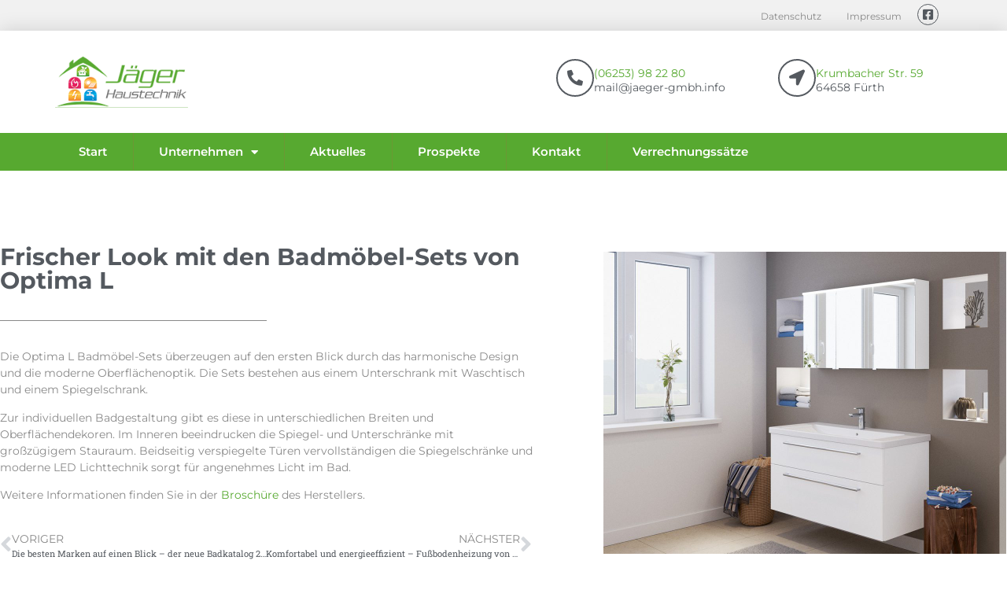

--- FILE ---
content_type: text/css; charset=utf-8
request_url: https://jaeger-gmbh.info/wp-content/uploads/elementor/css/post-1082.css?ver=1764065534
body_size: 481
content:
.elementor-kit-1082{--e-global-color-primary:#6EC1E4;--e-global-color-secondary:#54595F;--e-global-color-text:#898989;--e-global-color-accent:#61CE70;--e-global-color-33e0031:#57A930;--e-global-typography-primary-font-family:"Roboto";--e-global-typography-primary-font-weight:600;--e-global-typography-secondary-font-family:"Roboto Slab";--e-global-typography-secondary-font-weight:400;--e-global-typography-text-font-family:"Roboto";--e-global-typography-text-font-weight:400;--e-global-typography-accent-font-family:"Roboto";--e-global-typography-accent-font-weight:500;--e-global-typography-e1eb1c7-font-family:"Montserrat";--e-global-typography-e1eb1c7-font-size:30px;--e-global-typography-e1eb1c7-font-weight:bold;--e-global-typography-4ac4384-font-family:"Montserrat";--e-global-typography-4ac4384-font-size:14px;--e-global-typography-4ac4384-font-weight:400;--e-global-typography-f808625-font-family:"Montserrat";--e-global-typography-f808625-font-size:18px;--e-global-typography-f808625-font-weight:bold;}.elementor-kit-1082 e-page-transition{background-color:#FFBC7D;}.elementor-kit-1082 a{color:var( --e-global-color-33e0031 );}.elementor-kit-1082 a:hover{color:var( --e-global-color-33e0031 );}.elementor-section.elementor-section-boxed > .elementor-container{max-width:1140px;}.e-con{--container-max-width:1140px;}.elementor-widget:not(:last-child){margin-block-end:20px;}.elementor-element{--widgets-spacing:20px 20px;--widgets-spacing-row:20px;--widgets-spacing-column:20px;}{}h1.entry-title{display:var(--page-title-display);}.site-header .site-branding{flex-direction:column;align-items:stretch;}.site-header{padding-inline-end:0px;padding-inline-start:0px;}.site-footer .site-branding{flex-direction:column;align-items:stretch;}@media(max-width:1024px){.elementor-section.elementor-section-boxed > .elementor-container{max-width:1024px;}.e-con{--container-max-width:1024px;}}@media(max-width:767px){.elementor-section.elementor-section-boxed > .elementor-container{max-width:767px;}.e-con{--container-max-width:767px;}}

--- FILE ---
content_type: text/css; charset=utf-8
request_url: https://jaeger-gmbh.info/wp-content/uploads/elementor/css/post-1092.css?ver=1764065534
body_size: 3100
content:
.elementor-1092 .elementor-element.elementor-element-358b0ae8:not(.elementor-motion-effects-element-type-background), .elementor-1092 .elementor-element.elementor-element-358b0ae8 > .elementor-motion-effects-container > .elementor-motion-effects-layer{background-color:#F1F1F1;}.elementor-1092 .elementor-element.elementor-element-358b0ae8{transition:background 0.3s, border 0.3s, border-radius 0.3s, box-shadow 0.3s;margin-top:-5px;margin-bottom:-3px;}.elementor-1092 .elementor-element.elementor-element-358b0ae8 > .elementor-background-overlay{transition:background 0.3s, border-radius 0.3s, opacity 0.3s;}.elementor-bc-flex-widget .elementor-1092 .elementor-element.elementor-element-1d3d9f7e.elementor-column .elementor-widget-wrap{align-items:center;}.elementor-1092 .elementor-element.elementor-element-1d3d9f7e.elementor-column.elementor-element[data-element_type="column"] > .elementor-widget-wrap.elementor-element-populated{align-content:center;align-items:center;}.elementor-widget-heading .elementor-heading-title{font-family:var( --e-global-typography-primary-font-family ), Sans-serif;font-weight:var( --e-global-typography-primary-font-weight );color:var( --e-global-color-primary );}.elementor-1092 .elementor-element.elementor-element-347a1a3a > .elementor-widget-container{padding:5px 0px 0px 0px;}.elementor-1092 .elementor-element.elementor-element-347a1a3a{text-align:right;}.elementor-1092 .elementor-element.elementor-element-347a1a3a .elementor-heading-title{font-family:"Montserrat", Sans-serif;font-size:12px;font-weight:400;color:var( --e-global-color-text );}.elementor-bc-flex-widget .elementor-1092 .elementor-element.elementor-element-67dbbfcd.elementor-column .elementor-widget-wrap{align-items:center;}.elementor-1092 .elementor-element.elementor-element-67dbbfcd.elementor-column.elementor-element[data-element_type="column"] > .elementor-widget-wrap.elementor-element-populated{align-content:center;align-items:center;}.elementor-1092 .elementor-element.elementor-element-79987836 > .elementor-widget-container{padding:5px 0px 0px 0px;}.elementor-1092 .elementor-element.elementor-element-79987836{text-align:right;}.elementor-1092 .elementor-element.elementor-element-79987836 .elementor-heading-title{font-family:"Montserrat", Sans-serif;font-size:12px;font-weight:400;color:var( --e-global-color-text );}.elementor-bc-flex-widget .elementor-1092 .elementor-element.elementor-element-677a7041.elementor-column .elementor-widget-wrap{align-items:center;}.elementor-1092 .elementor-element.elementor-element-677a7041.elementor-column.elementor-element[data-element_type="column"] > .elementor-widget-wrap.elementor-element-populated{align-content:center;align-items:center;}.elementor-widget-icon.elementor-view-stacked .elementor-icon{background-color:var( --e-global-color-primary );}.elementor-widget-icon.elementor-view-framed .elementor-icon, .elementor-widget-icon.elementor-view-default .elementor-icon{color:var( --e-global-color-primary );border-color:var( --e-global-color-primary );}.elementor-widget-icon.elementor-view-framed .elementor-icon, .elementor-widget-icon.elementor-view-default .elementor-icon svg{fill:var( --e-global-color-primary );}.elementor-1092 .elementor-element.elementor-element-3e070901 > .elementor-widget-container{margin:0px 0px -7px 0px;}.elementor-1092 .elementor-element.elementor-element-3e070901 .elementor-icon-wrapper{text-align:right;}.elementor-1092 .elementor-element.elementor-element-3e070901.elementor-view-stacked .elementor-icon{background-color:var( --e-global-color-secondary );}.elementor-1092 .elementor-element.elementor-element-3e070901.elementor-view-framed .elementor-icon, .elementor-1092 .elementor-element.elementor-element-3e070901.elementor-view-default .elementor-icon{color:var( --e-global-color-secondary );border-color:var( --e-global-color-secondary );}.elementor-1092 .elementor-element.elementor-element-3e070901.elementor-view-framed .elementor-icon, .elementor-1092 .elementor-element.elementor-element-3e070901.elementor-view-default .elementor-icon svg{fill:var( --e-global-color-secondary );}.elementor-1092 .elementor-element.elementor-element-3e070901 .elementor-icon{font-size:15px;padding:5px;border-width:1px 1px 1px 1px;}.elementor-1092 .elementor-element.elementor-element-3e070901 .elementor-icon svg{height:15px;}.elementor-1092 .elementor-element.elementor-element-16905373 > .elementor-container > .elementor-column > .elementor-widget-wrap{align-content:center;align-items:center;}.elementor-1092 .elementor-element.elementor-element-16905373:not(.elementor-motion-effects-element-type-background), .elementor-1092 .elementor-element.elementor-element-16905373 > .elementor-motion-effects-container > .elementor-motion-effects-layer{background-color:#ffffff;}.elementor-1092 .elementor-element.elementor-element-16905373 > .elementor-container{min-height:130px;}.elementor-1092 .elementor-element.elementor-element-16905373{box-shadow:0px 0px 24px 0px rgba(0,0,0,0.15);transition:background 0.3s, border 0.3s, border-radius 0.3s, box-shadow 0.3s;z-index:2;}.elementor-1092 .elementor-element.elementor-element-16905373 > .elementor-background-overlay{transition:background 0.3s, border-radius 0.3s, opacity 0.3s;}.elementor-1092 .elementor-element.elementor-element-5fb5f3f1 > .elementor-element-populated{margin:0px 0px 0px 0px;--e-column-margin-right:0px;--e-column-margin-left:0px;}.elementor-widget-theme-site-logo .widget-image-caption{color:var( --e-global-color-text );font-family:var( --e-global-typography-text-font-family ), Sans-serif;font-weight:var( --e-global-typography-text-font-weight );}.elementor-1092 .elementor-element.elementor-element-70697552 > .elementor-widget-container{margin:0px 0px 0px 0px;padding:0px 0px 0px 0px;}.elementor-1092 .elementor-element.elementor-element-70697552{text-align:left;}.elementor-1092 .elementor-element.elementor-element-70697552 img{width:225px;max-width:75%;opacity:1;}.elementor-1092 .elementor-element.elementor-element-6013228f > .elementor-element-populated{padding:0px 0px 10px 0px;}.elementor-widget-icon-box.elementor-view-stacked .elementor-icon{background-color:var( --e-global-color-primary );}.elementor-widget-icon-box.elementor-view-framed .elementor-icon, .elementor-widget-icon-box.elementor-view-default .elementor-icon{fill:var( --e-global-color-primary );color:var( --e-global-color-primary );border-color:var( --e-global-color-primary );}.elementor-widget-icon-box .elementor-icon-box-title, .elementor-widget-icon-box .elementor-icon-box-title a{font-family:var( --e-global-typography-primary-font-family ), Sans-serif;font-weight:var( --e-global-typography-primary-font-weight );}.elementor-widget-icon-box .elementor-icon-box-title{color:var( --e-global-color-primary );}.elementor-widget-icon-box:has(:hover) .elementor-icon-box-title,
					 .elementor-widget-icon-box:has(:focus) .elementor-icon-box-title{color:var( --e-global-color-primary );}.elementor-widget-icon-box .elementor-icon-box-description{font-family:var( --e-global-typography-text-font-family ), Sans-serif;font-weight:var( --e-global-typography-text-font-weight );color:var( --e-global-color-text );}.elementor-1092 .elementor-element.elementor-element-2d2137a .elementor-icon-box-wrapper{align-items:center;text-align:left;}.elementor-1092 .elementor-element.elementor-element-2d2137a{--icon-box-icon-margin:15px;}.elementor-1092 .elementor-element.elementor-element-2d2137a .elementor-icon-box-title{margin-block-end:0px;color:var( --e-global-color-33e0031 );}.elementor-1092 .elementor-element.elementor-element-2d2137a.elementor-view-stacked .elementor-icon{background-color:var( --e-global-color-secondary );}.elementor-1092 .elementor-element.elementor-element-2d2137a.elementor-view-framed .elementor-icon, .elementor-1092 .elementor-element.elementor-element-2d2137a.elementor-view-default .elementor-icon{fill:var( --e-global-color-secondary );color:var( --e-global-color-secondary );border-color:var( --e-global-color-secondary );}.elementor-1092 .elementor-element.elementor-element-2d2137a .elementor-icon{font-size:20px;padding:12px;border-width:2px 2px 2px 2px;}.elementor-1092 .elementor-element.elementor-element-2d2137a .elementor-icon-box-title, .elementor-1092 .elementor-element.elementor-element-2d2137a .elementor-icon-box-title a{font-family:var( --e-global-typography-4ac4384-font-family ), Sans-serif;font-size:var( --e-global-typography-4ac4384-font-size );font-weight:var( --e-global-typography-4ac4384-font-weight );}.elementor-1092 .elementor-element.elementor-element-2d2137a .elementor-icon-box-description{font-family:var( --e-global-typography-4ac4384-font-family ), Sans-serif;font-size:var( --e-global-typography-4ac4384-font-size );font-weight:var( --e-global-typography-4ac4384-font-weight );color:var( --e-global-color-secondary );}.elementor-1092 .elementor-element.elementor-element-60c02953.elementor-column > .elementor-widget-wrap{justify-content:flex-end;}.elementor-1092 .elementor-element.elementor-element-6f553434 .elementor-icon-box-wrapper{align-items:center;text-align:left;}.elementor-1092 .elementor-element.elementor-element-6f553434{--icon-box-icon-margin:15px;}.elementor-1092 .elementor-element.elementor-element-6f553434 .elementor-icon-box-title{margin-block-end:0px;color:var( --e-global-color-33e0031 );}.elementor-1092 .elementor-element.elementor-element-6f553434.elementor-view-stacked .elementor-icon{background-color:var( --e-global-color-secondary );}.elementor-1092 .elementor-element.elementor-element-6f553434.elementor-view-framed .elementor-icon, .elementor-1092 .elementor-element.elementor-element-6f553434.elementor-view-default .elementor-icon{fill:var( --e-global-color-secondary );color:var( --e-global-color-secondary );border-color:var( --e-global-color-secondary );}.elementor-1092 .elementor-element.elementor-element-6f553434 .elementor-icon{font-size:20px;padding:12px;border-width:2px 2px 2px 2px;}.elementor-1092 .elementor-element.elementor-element-6f553434 .elementor-icon-box-title, .elementor-1092 .elementor-element.elementor-element-6f553434 .elementor-icon-box-title a{font-family:var( --e-global-typography-4ac4384-font-family ), Sans-serif;font-size:var( --e-global-typography-4ac4384-font-size );font-weight:var( --e-global-typography-4ac4384-font-weight );}.elementor-1092 .elementor-element.elementor-element-6f553434 .elementor-icon-box-description{font-family:var( --e-global-typography-4ac4384-font-family ), Sans-serif;font-size:var( --e-global-typography-4ac4384-font-size );font-weight:var( --e-global-typography-4ac4384-font-weight );color:var( --e-global-color-secondary );}.elementor-1092 .elementor-element.elementor-element-50c79cea:not(.elementor-motion-effects-element-type-background), .elementor-1092 .elementor-element.elementor-element-50c79cea > .elementor-motion-effects-container > .elementor-motion-effects-layer{background-color:var( --e-global-color-33e0031 );}.elementor-1092 .elementor-element.elementor-element-50c79cea{transition:background 0.3s, border 0.3s, border-radius 0.3s, box-shadow 0.3s;z-index:4;}.elementor-1092 .elementor-element.elementor-element-50c79cea > .elementor-background-overlay{transition:background 0.3s, border-radius 0.3s, opacity 0.3s;}.elementor-widget-nav-menu .elementor-nav-menu .elementor-item{font-family:var( --e-global-typography-primary-font-family ), Sans-serif;font-weight:var( --e-global-typography-primary-font-weight );}.elementor-widget-nav-menu .elementor-nav-menu--main .elementor-item{color:var( --e-global-color-text );fill:var( --e-global-color-text );}.elementor-widget-nav-menu .elementor-nav-menu--main .elementor-item:hover,
					.elementor-widget-nav-menu .elementor-nav-menu--main .elementor-item.elementor-item-active,
					.elementor-widget-nav-menu .elementor-nav-menu--main .elementor-item.highlighted,
					.elementor-widget-nav-menu .elementor-nav-menu--main .elementor-item:focus{color:var( --e-global-color-accent );fill:var( --e-global-color-accent );}.elementor-widget-nav-menu .elementor-nav-menu--main:not(.e--pointer-framed) .elementor-item:before,
					.elementor-widget-nav-menu .elementor-nav-menu--main:not(.e--pointer-framed) .elementor-item:after{background-color:var( --e-global-color-accent );}.elementor-widget-nav-menu .e--pointer-framed .elementor-item:before,
					.elementor-widget-nav-menu .e--pointer-framed .elementor-item:after{border-color:var( --e-global-color-accent );}.elementor-widget-nav-menu{--e-nav-menu-divider-color:var( --e-global-color-text );}.elementor-widget-nav-menu .elementor-nav-menu--dropdown .elementor-item, .elementor-widget-nav-menu .elementor-nav-menu--dropdown  .elementor-sub-item{font-family:var( --e-global-typography-accent-font-family ), Sans-serif;font-weight:var( --e-global-typography-accent-font-weight );}.elementor-1092 .elementor-element.elementor-element-35283d1c > .elementor-widget-container{margin:-10px 0px -10px 0px;padding:0px 0px 0px 0px;}.elementor-1092 .elementor-element.elementor-element-35283d1c .elementor-menu-toggle{margin-left:auto;background-color:rgba(0,0,0,0);border-width:0px;border-radius:0px;}.elementor-1092 .elementor-element.elementor-element-35283d1c .elementor-nav-menu .elementor-item{font-family:"Montserrat", Sans-serif;font-size:15px;font-weight:600;}.elementor-1092 .elementor-element.elementor-element-35283d1c .elementor-nav-menu--main .elementor-item{color:#FFFFFF;fill:#FFFFFF;padding-top:10px;padding-bottom:10px;}.elementor-1092 .elementor-element.elementor-element-35283d1c .elementor-nav-menu--main .elementor-item:hover,
					.elementor-1092 .elementor-element.elementor-element-35283d1c .elementor-nav-menu--main .elementor-item.elementor-item-active,
					.elementor-1092 .elementor-element.elementor-element-35283d1c .elementor-nav-menu--main .elementor-item.highlighted,
					.elementor-1092 .elementor-element.elementor-element-35283d1c .elementor-nav-menu--main .elementor-item:focus{color:#FFFFFF;fill:#FFFFFF;}.elementor-1092 .elementor-element.elementor-element-35283d1c .elementor-nav-menu--main:not(.e--pointer-framed) .elementor-item:before,
					.elementor-1092 .elementor-element.elementor-element-35283d1c .elementor-nav-menu--main:not(.e--pointer-framed) .elementor-item:after{background-color:#FFFFFF;}.elementor-1092 .elementor-element.elementor-element-35283d1c .e--pointer-framed .elementor-item:before,
					.elementor-1092 .elementor-element.elementor-element-35283d1c .e--pointer-framed .elementor-item:after{border-color:#FFFFFF;}.elementor-1092 .elementor-element.elementor-element-35283d1c .elementor-nav-menu--main .elementor-item.elementor-item-active{color:#FFFFFF;}.elementor-1092 .elementor-element.elementor-element-35283d1c .elementor-nav-menu--main:not(.e--pointer-framed) .elementor-item.elementor-item-active:before,
					.elementor-1092 .elementor-element.elementor-element-35283d1c .elementor-nav-menu--main:not(.e--pointer-framed) .elementor-item.elementor-item-active:after{background-color:var( --e-global-color-33e0031 );}.elementor-1092 .elementor-element.elementor-element-35283d1c .e--pointer-framed .elementor-item.elementor-item-active:before,
					.elementor-1092 .elementor-element.elementor-element-35283d1c .e--pointer-framed .elementor-item.elementor-item-active:after{border-color:var( --e-global-color-33e0031 );}.elementor-1092 .elementor-element.elementor-element-35283d1c{--e-nav-menu-divider-content:"";--e-nav-menu-divider-style:solid;--e-nav-menu-divider-width:1px;--e-nav-menu-divider-height:48px;--e-nav-menu-divider-color:#6C9834;--e-nav-menu-horizontal-menu-item-margin:calc( 25px / 2 );--nav-menu-icon-size:30px;}.elementor-1092 .elementor-element.elementor-element-35283d1c .e--pointer-framed .elementor-item:before{border-width:3px;}.elementor-1092 .elementor-element.elementor-element-35283d1c .e--pointer-framed.e--animation-draw .elementor-item:before{border-width:0 0 3px 3px;}.elementor-1092 .elementor-element.elementor-element-35283d1c .e--pointer-framed.e--animation-draw .elementor-item:after{border-width:3px 3px 0 0;}.elementor-1092 .elementor-element.elementor-element-35283d1c .e--pointer-framed.e--animation-corners .elementor-item:before{border-width:3px 0 0 3px;}.elementor-1092 .elementor-element.elementor-element-35283d1c .e--pointer-framed.e--animation-corners .elementor-item:after{border-width:0 3px 3px 0;}.elementor-1092 .elementor-element.elementor-element-35283d1c .e--pointer-underline .elementor-item:after,
					 .elementor-1092 .elementor-element.elementor-element-35283d1c .e--pointer-overline .elementor-item:before,
					 .elementor-1092 .elementor-element.elementor-element-35283d1c .e--pointer-double-line .elementor-item:before,
					 .elementor-1092 .elementor-element.elementor-element-35283d1c .e--pointer-double-line .elementor-item:after{height:3px;}.elementor-1092 .elementor-element.elementor-element-35283d1c .elementor-nav-menu--main:not(.elementor-nav-menu--layout-horizontal) .elementor-nav-menu > li:not(:last-child){margin-bottom:25px;}.elementor-1092 .elementor-element.elementor-element-35283d1c .elementor-nav-menu--dropdown a, .elementor-1092 .elementor-element.elementor-element-35283d1c .elementor-menu-toggle{color:var( --e-global-color-33e0031 );fill:var( --e-global-color-33e0031 );}.elementor-1092 .elementor-element.elementor-element-35283d1c .elementor-nav-menu--dropdown{background-color:#f2f2f2;}.elementor-1092 .elementor-element.elementor-element-35283d1c .elementor-nav-menu--dropdown a:hover,
					.elementor-1092 .elementor-element.elementor-element-35283d1c .elementor-nav-menu--dropdown a:focus,
					.elementor-1092 .elementor-element.elementor-element-35283d1c .elementor-nav-menu--dropdown a.elementor-item-active,
					.elementor-1092 .elementor-element.elementor-element-35283d1c .elementor-nav-menu--dropdown a.highlighted,
					.elementor-1092 .elementor-element.elementor-element-35283d1c .elementor-menu-toggle:hover,
					.elementor-1092 .elementor-element.elementor-element-35283d1c .elementor-menu-toggle:focus{color:#FFFFFF;}.elementor-1092 .elementor-element.elementor-element-35283d1c .elementor-nav-menu--dropdown a:hover,
					.elementor-1092 .elementor-element.elementor-element-35283d1c .elementor-nav-menu--dropdown a:focus,
					.elementor-1092 .elementor-element.elementor-element-35283d1c .elementor-nav-menu--dropdown a.elementor-item-active,
					.elementor-1092 .elementor-element.elementor-element-35283d1c .elementor-nav-menu--dropdown a.highlighted{background-color:var( --e-global-color-33e0031 );}.elementor-1092 .elementor-element.elementor-element-35283d1c .elementor-nav-menu--dropdown .elementor-item, .elementor-1092 .elementor-element.elementor-element-35283d1c .elementor-nav-menu--dropdown  .elementor-sub-item{font-family:var( --e-global-typography-4ac4384-font-family ), Sans-serif;font-size:var( --e-global-typography-4ac4384-font-size );font-weight:var( --e-global-typography-4ac4384-font-weight );}.elementor-1092 .elementor-element.elementor-element-35283d1c div.elementor-menu-toggle{color:#FFFFFF;}.elementor-1092 .elementor-element.elementor-element-35283d1c div.elementor-menu-toggle svg{fill:#FFFFFF;}.elementor-1092 .elementor-element.elementor-element-35283d1c div.elementor-menu-toggle:hover, .elementor-1092 .elementor-element.elementor-element-35283d1c div.elementor-menu-toggle:focus{color:#FFFFFF;}.elementor-1092 .elementor-element.elementor-element-35283d1c div.elementor-menu-toggle:hover svg, .elementor-1092 .elementor-element.elementor-element-35283d1c div.elementor-menu-toggle:focus svg{fill:#FFFFFF;}.elementor-theme-builder-content-area{height:400px;}.elementor-location-header:before, .elementor-location-footer:before{content:"";display:table;clear:both;}@media(max-width:1024px){.elementor-1092 .elementor-element.elementor-element-16905373{padding:20px 20px 20px 20px;}.elementor-1092 .elementor-element.elementor-element-2d2137a .elementor-icon-box-title, .elementor-1092 .elementor-element.elementor-element-2d2137a .elementor-icon-box-title a{font-size:var( --e-global-typography-4ac4384-font-size );}.elementor-1092 .elementor-element.elementor-element-2d2137a .elementor-icon-box-description{font-size:var( --e-global-typography-4ac4384-font-size );}.elementor-1092 .elementor-element.elementor-element-6f553434 .elementor-icon-box-title, .elementor-1092 .elementor-element.elementor-element-6f553434 .elementor-icon-box-title a{font-size:var( --e-global-typography-4ac4384-font-size );}.elementor-1092 .elementor-element.elementor-element-6f553434 .elementor-icon-box-description{font-size:var( --e-global-typography-4ac4384-font-size );}.elementor-1092 .elementor-element.elementor-element-35283d1c .elementor-nav-menu--main .elementor-item{padding-left:14px;padding-right:14px;}.elementor-1092 .elementor-element.elementor-element-35283d1c{--e-nav-menu-horizontal-menu-item-margin:calc( 0px / 2 );}.elementor-1092 .elementor-element.elementor-element-35283d1c .elementor-nav-menu--main:not(.elementor-nav-menu--layout-horizontal) .elementor-nav-menu > li:not(:last-child){margin-bottom:0px;}.elementor-1092 .elementor-element.elementor-element-35283d1c .elementor-nav-menu--dropdown .elementor-item, .elementor-1092 .elementor-element.elementor-element-35283d1c .elementor-nav-menu--dropdown  .elementor-sub-item{font-size:var( --e-global-typography-4ac4384-font-size );}}@media(max-width:767px){.elementor-1092 .elementor-element.elementor-element-16905373{padding:20px 20px 20px 20px;}.elementor-1092 .elementor-element.elementor-element-5fb5f3f1{width:100%;}.elementor-1092 .elementor-element.elementor-element-5fb5f3f1.elementor-column > .elementor-widget-wrap{justify-content:center;}.elementor-1092 .elementor-element.elementor-element-5fb5f3f1 > .elementor-element-populated{margin:30px 0px 0px 0px;--e-column-margin-right:0px;--e-column-margin-left:0px;}.elementor-1092 .elementor-element.elementor-element-70697552 > .elementor-widget-container{margin:0px 0px 0px 0px;padding:0px 0px 0px 0px;}.elementor-1092 .elementor-element.elementor-element-70697552{text-align:center;}.elementor-1092 .elementor-element.elementor-element-70697552 img{width:319px;max-width:56%;}.elementor-1092 .elementor-element.elementor-element-6013228f{width:100%;}.elementor-1092 .elementor-element.elementor-element-6013228f > .elementor-element-populated{margin:0px 0px 0px 0px;--e-column-margin-right:0px;--e-column-margin-left:0px;padding:30px 0px 0px 0px;}.elementor-1092 .elementor-element.elementor-element-30c11961{width:50%;}.elementor-1092 .elementor-element.elementor-element-30c11961 > .elementor-element-populated{padding:0px 5px 0px 0px;}.elementor-1092 .elementor-element.elementor-element-2d2137a .elementor-icon-box-wrapper{text-align:center;}.elementor-1092 .elementor-element.elementor-element-2d2137a{--icon-box-icon-margin:0px;}.elementor-1092 .elementor-element.elementor-element-2d2137a .elementor-icon{font-size:14px;padding:10px;}.elementor-1092 .elementor-element.elementor-element-2d2137a .elementor-icon-box-title, .elementor-1092 .elementor-element.elementor-element-2d2137a .elementor-icon-box-title a{font-size:var( --e-global-typography-4ac4384-font-size );}.elementor-1092 .elementor-element.elementor-element-2d2137a .elementor-icon-box-description{font-size:var( --e-global-typography-4ac4384-font-size );}.elementor-1092 .elementor-element.elementor-element-60c02953{width:50%;}.elementor-1092 .elementor-element.elementor-element-60c02953 > .elementor-element-populated{padding:0px 0px 0px 5px;}.elementor-1092 .elementor-element.elementor-element-6f553434 .elementor-icon-box-wrapper{text-align:center;}.elementor-1092 .elementor-element.elementor-element-6f553434{--icon-box-icon-margin:0px;}.elementor-1092 .elementor-element.elementor-element-6f553434 .elementor-icon{font-size:14px;padding:10px;border-width:2px 2px 2px 2px;}.elementor-1092 .elementor-element.elementor-element-6f553434 .elementor-icon-box-title, .elementor-1092 .elementor-element.elementor-element-6f553434 .elementor-icon-box-title a{font-size:var( --e-global-typography-4ac4384-font-size );}.elementor-1092 .elementor-element.elementor-element-6f553434 .elementor-icon-box-description{font-size:var( --e-global-typography-4ac4384-font-size );}.elementor-1092 .elementor-element.elementor-element-35283d1c > .elementor-widget-container{margin:0px 0px 0px 0px;padding:0px 0px 0px 0px;}.elementor-1092 .elementor-element.elementor-element-35283d1c .elementor-nav-menu--dropdown .elementor-item, .elementor-1092 .elementor-element.elementor-element-35283d1c .elementor-nav-menu--dropdown  .elementor-sub-item{font-size:var( --e-global-typography-4ac4384-font-size );}.elementor-1092 .elementor-element.elementor-element-35283d1c .elementor-nav-menu--dropdown a{padding-top:12px;padding-bottom:12px;}.elementor-1092 .elementor-element.elementor-element-35283d1c .elementor-nav-menu--main > .elementor-nav-menu > li > .elementor-nav-menu--dropdown, .elementor-1092 .elementor-element.elementor-element-35283d1c .elementor-nav-menu__container.elementor-nav-menu--dropdown{margin-top:10px !important;}}@media(min-width:768px){.elementor-1092 .elementor-element.elementor-element-1d3d9f7e{width:86.314%;}.elementor-1092 .elementor-element.elementor-element-67dbbfcd{width:8.953%;}.elementor-1092 .elementor-element.elementor-element-677a7041{width:4.037%;}.elementor-1092 .elementor-element.elementor-element-5fb5f3f1{width:55%;}.elementor-1092 .elementor-element.elementor-element-6013228f{width:45%;}.elementor-1092 .elementor-element.elementor-element-30c11961{width:55%;}.elementor-1092 .elementor-element.elementor-element-60c02953{width:44.927%;}}@media(max-width:1024px) and (min-width:768px){.elementor-1092 .elementor-element.elementor-element-5fb5f3f1{width:20%;}.elementor-1092 .elementor-element.elementor-element-6013228f{width:60%;}}/* Start custom CSS for heading, class: .elementor-element-347a1a3a */.elementor-1092 .elementor-element.elementor-element-347a1a3a:hover

{
    color: #F0B752;
}/* End custom CSS */
/* Start custom CSS for heading, class: .elementor-element-79987836 */.elementor-1092 .elementor-element.elementor-element-79987836:hover

{
    color: #F0B752;
}/* End custom CSS */

--- FILE ---
content_type: text/css; charset=utf-8
request_url: https://jaeger-gmbh.info/wp-content/uploads/elementor/css/post-1088.css?ver=1764065534
body_size: 1734
content:
.elementor-1088 .elementor-element.elementor-element-1c95b8a2:not(.elementor-motion-effects-element-type-background), .elementor-1088 .elementor-element.elementor-element-1c95b8a2 > .elementor-motion-effects-container > .elementor-motion-effects-layer{background-color:#424242;}.elementor-1088 .elementor-element.elementor-element-1c95b8a2{transition:background 0.3s, border 0.3s, border-radius 0.3s, box-shadow 0.3s;padding:30px 0px 30px 0px;}.elementor-1088 .elementor-element.elementor-element-1c95b8a2 > .elementor-background-overlay{transition:background 0.3s, border-radius 0.3s, opacity 0.3s;}.elementor-widget-heading .elementor-heading-title{font-family:var( --e-global-typography-primary-font-family ), Sans-serif;font-weight:var( --e-global-typography-primary-font-weight );color:var( --e-global-color-primary );}.elementor-1088 .elementor-element.elementor-element-67329361{text-align:left;}.elementor-1088 .elementor-element.elementor-element-67329361 .elementor-heading-title{font-family:var( --e-global-typography-f808625-font-family ), Sans-serif;font-size:var( --e-global-typography-f808625-font-size );font-weight:var( --e-global-typography-f808625-font-weight );color:#DEDEDE;}.elementor-widget-divider{--divider-color:var( --e-global-color-secondary );}.elementor-widget-divider .elementor-divider__text{color:var( --e-global-color-secondary );font-family:var( --e-global-typography-secondary-font-family ), Sans-serif;font-weight:var( --e-global-typography-secondary-font-weight );}.elementor-widget-divider.elementor-view-stacked .elementor-icon{background-color:var( --e-global-color-secondary );}.elementor-widget-divider.elementor-view-framed .elementor-icon, .elementor-widget-divider.elementor-view-default .elementor-icon{color:var( --e-global-color-secondary );border-color:var( --e-global-color-secondary );}.elementor-widget-divider.elementor-view-framed .elementor-icon, .elementor-widget-divider.elementor-view-default .elementor-icon svg{fill:var( --e-global-color-secondary );}.elementor-1088 .elementor-element.elementor-element-7d0c5817{--divider-border-style:solid;--divider-color:var( --e-global-color-text );--divider-border-width:3px;}.elementor-1088 .elementor-element.elementor-element-7d0c5817 > .elementor-widget-container{margin:-25px 0px 0px 0px;}.elementor-1088 .elementor-element.elementor-element-7d0c5817 .elementor-divider-separator{width:20%;margin:0 auto;margin-left:0;}.elementor-1088 .elementor-element.elementor-element-7d0c5817 .elementor-divider{text-align:left;padding-block-start:15px;padding-block-end:15px;}.elementor-widget-icon-box.elementor-view-stacked .elementor-icon{background-color:var( --e-global-color-primary );}.elementor-widget-icon-box.elementor-view-framed .elementor-icon, .elementor-widget-icon-box.elementor-view-default .elementor-icon{fill:var( --e-global-color-primary );color:var( --e-global-color-primary );border-color:var( --e-global-color-primary );}.elementor-widget-icon-box .elementor-icon-box-title, .elementor-widget-icon-box .elementor-icon-box-title a{font-family:var( --e-global-typography-primary-font-family ), Sans-serif;font-weight:var( --e-global-typography-primary-font-weight );}.elementor-widget-icon-box .elementor-icon-box-title{color:var( --e-global-color-primary );}.elementor-widget-icon-box:has(:hover) .elementor-icon-box-title,
					 .elementor-widget-icon-box:has(:focus) .elementor-icon-box-title{color:var( --e-global-color-primary );}.elementor-widget-icon-box .elementor-icon-box-description{font-family:var( --e-global-typography-text-font-family ), Sans-serif;font-weight:var( --e-global-typography-text-font-weight );color:var( --e-global-color-text );}.elementor-1088 .elementor-element.elementor-element-7accc3e3 > .elementor-widget-container{margin:0px 15px 0px 0px;padding:0px 0px 5px 0px;border-style:solid;border-width:0px 0px 1px 0px;border-color:var( --e-global-color-text );border-radius:0px 0px 0px 0px;}.elementor-1088 .elementor-element.elementor-element-7accc3e3 .elementor-icon-box-wrapper{align-items:center;}.elementor-1088 .elementor-element.elementor-element-7accc3e3{--icon-box-icon-margin:15px;}.elementor-1088 .elementor-element.elementor-element-7accc3e3 .elementor-icon-box-title{margin-block-end:0px;color:#DEDEDE;}.elementor-1088 .elementor-element.elementor-element-7accc3e3.elementor-view-stacked .elementor-icon{background-color:var( --e-global-color-text );}.elementor-1088 .elementor-element.elementor-element-7accc3e3.elementor-view-framed .elementor-icon, .elementor-1088 .elementor-element.elementor-element-7accc3e3.elementor-view-default .elementor-icon{fill:var( --e-global-color-text );color:var( --e-global-color-text );border-color:var( --e-global-color-text );}.elementor-1088 .elementor-element.elementor-element-7accc3e3 .elementor-icon{font-size:15px;}.elementor-1088 .elementor-element.elementor-element-7accc3e3 .elementor-icon-box-title, .elementor-1088 .elementor-element.elementor-element-7accc3e3 .elementor-icon-box-title a{font-family:"Montserrat", Sans-serif;font-size:16px;font-weight:bold;}.elementor-1088 .elementor-element.elementor-element-7accc3e3 .elementor-icon-box-description{font-family:var( --e-global-typography-4ac4384-font-family ), Sans-serif;font-size:var( --e-global-typography-4ac4384-font-size );font-weight:var( --e-global-typography-4ac4384-font-weight );color:var( --e-global-color-text );}.elementor-1088 .elementor-element.elementor-element-3a4f745d > .elementor-widget-container{margin:0px 15px 0px 0px;padding:0px 0px 5px 0px;border-style:solid;border-width:0px 0px 1px 0px;border-color:var( --e-global-color-text );border-radius:0px 0px 0px 0px;}.elementor-1088 .elementor-element.elementor-element-3a4f745d .elementor-icon-box-wrapper{align-items:center;}.elementor-1088 .elementor-element.elementor-element-3a4f745d{--icon-box-icon-margin:15px;}.elementor-1088 .elementor-element.elementor-element-3a4f745d .elementor-icon-box-title{margin-block-end:0px;color:#DEDEDE;}.elementor-1088 .elementor-element.elementor-element-3a4f745d.elementor-view-stacked .elementor-icon{background-color:var( --e-global-color-text );}.elementor-1088 .elementor-element.elementor-element-3a4f745d.elementor-view-framed .elementor-icon, .elementor-1088 .elementor-element.elementor-element-3a4f745d.elementor-view-default .elementor-icon{fill:var( --e-global-color-text );color:var( --e-global-color-text );border-color:var( --e-global-color-text );}.elementor-1088 .elementor-element.elementor-element-3a4f745d .elementor-icon{font-size:15px;}.elementor-1088 .elementor-element.elementor-element-3a4f745d .elementor-icon-box-title, .elementor-1088 .elementor-element.elementor-element-3a4f745d .elementor-icon-box-title a{font-family:var( --e-global-typography-4ac4384-font-family ), Sans-serif;font-size:var( --e-global-typography-4ac4384-font-size );font-weight:var( --e-global-typography-4ac4384-font-weight );}.elementor-1088 .elementor-element.elementor-element-3a4f745d .elementor-icon-box-description{font-family:var( --e-global-typography-4ac4384-font-family ), Sans-serif;font-size:var( --e-global-typography-4ac4384-font-size );font-weight:var( --e-global-typography-4ac4384-font-weight );color:var( --e-global-color-text );}.elementor-1088 .elementor-element.elementor-element-26de8a71 > .elementor-widget-container{margin:0px 15px 0px 0px;padding:0px 0px 5px 0px;border-style:solid;border-width:0px 0px 1px 0px;border-color:var( --e-global-color-text );border-radius:0px 0px 0px 0px;}.elementor-1088 .elementor-element.elementor-element-26de8a71 .elementor-icon-box-wrapper{align-items:center;}.elementor-1088 .elementor-element.elementor-element-26de8a71{--icon-box-icon-margin:15px;}.elementor-1088 .elementor-element.elementor-element-26de8a71 .elementor-icon-box-title{margin-block-end:0px;color:#DEDEDE;}.elementor-1088 .elementor-element.elementor-element-26de8a71.elementor-view-stacked .elementor-icon{background-color:var( --e-global-color-text );}.elementor-1088 .elementor-element.elementor-element-26de8a71.elementor-view-framed .elementor-icon, .elementor-1088 .elementor-element.elementor-element-26de8a71.elementor-view-default .elementor-icon{fill:var( --e-global-color-text );color:var( --e-global-color-text );border-color:var( --e-global-color-text );}.elementor-1088 .elementor-element.elementor-element-26de8a71 .elementor-icon{font-size:15px;}.elementor-1088 .elementor-element.elementor-element-26de8a71 .elementor-icon-box-title, .elementor-1088 .elementor-element.elementor-element-26de8a71 .elementor-icon-box-title a{font-family:var( --e-global-typography-4ac4384-font-family ), Sans-serif;font-size:var( --e-global-typography-4ac4384-font-size );font-weight:var( --e-global-typography-4ac4384-font-weight );}.elementor-1088 .elementor-element.elementor-element-26de8a71 .elementor-icon-box-description{font-family:var( --e-global-typography-4ac4384-font-family ), Sans-serif;font-size:var( --e-global-typography-4ac4384-font-size );font-weight:var( --e-global-typography-4ac4384-font-weight );color:var( --e-global-color-text );}.elementor-1088 .elementor-element.elementor-element-4817ca54{text-align:left;}.elementor-1088 .elementor-element.elementor-element-4817ca54 .elementor-heading-title{font-family:var( --e-global-typography-f808625-font-family ), Sans-serif;font-size:var( --e-global-typography-f808625-font-size );font-weight:var( --e-global-typography-f808625-font-weight );color:#DEDEDE;}.elementor-1088 .elementor-element.elementor-element-3dc01ca0{--divider-border-style:solid;--divider-color:var( --e-global-color-text );--divider-border-width:3px;}.elementor-1088 .elementor-element.elementor-element-3dc01ca0 > .elementor-widget-container{margin:-25px 0px 0px 0px;}.elementor-1088 .elementor-element.elementor-element-3dc01ca0 .elementor-divider-separator{width:20%;margin:0 auto;margin-left:0;}.elementor-1088 .elementor-element.elementor-element-3dc01ca0 .elementor-divider{text-align:left;padding-block-start:15px;padding-block-end:15px;}.elementor-1088 .elementor-element.elementor-element-3bb0fdf3 > .elementor-widget-container{margin:0px 15px 0px 0px;padding:0px 0px 5px 0px;border-style:solid;border-width:0px 0px 1px 0px;border-color:var( --e-global-color-text );border-radius:0px 0px 0px 0px;}.elementor-1088 .elementor-element.elementor-element-3bb0fdf3 .elementor-icon-box-wrapper{align-items:center;}.elementor-1088 .elementor-element.elementor-element-3bb0fdf3{--icon-box-icon-margin:15px;}.elementor-1088 .elementor-element.elementor-element-3bb0fdf3 .elementor-icon-box-title{margin-block-end:0px;color:#DEDEDE;}.elementor-1088 .elementor-element.elementor-element-3bb0fdf3.elementor-view-stacked .elementor-icon{background-color:var( --e-global-color-text );}.elementor-1088 .elementor-element.elementor-element-3bb0fdf3.elementor-view-framed .elementor-icon, .elementor-1088 .elementor-element.elementor-element-3bb0fdf3.elementor-view-default .elementor-icon{fill:var( --e-global-color-text );color:var( --e-global-color-text );border-color:var( --e-global-color-text );}.elementor-1088 .elementor-element.elementor-element-3bb0fdf3 .elementor-icon{font-size:15px;}.elementor-1088 .elementor-element.elementor-element-3bb0fdf3 .elementor-icon-box-title, .elementor-1088 .elementor-element.elementor-element-3bb0fdf3 .elementor-icon-box-title a{font-family:"Montserrat", Sans-serif;font-size:16px;font-weight:bold;}.elementor-1088 .elementor-element.elementor-element-3bb0fdf3 .elementor-icon-box-description{font-family:var( --e-global-typography-4ac4384-font-family ), Sans-serif;font-size:var( --e-global-typography-4ac4384-font-size );font-weight:var( --e-global-typography-4ac4384-font-weight );color:var( --e-global-color-text );}.elementor-1088 .elementor-element.elementor-element-447cfb3:not(.elementor-motion-effects-element-type-background), .elementor-1088 .elementor-element.elementor-element-447cfb3 > .elementor-motion-effects-container > .elementor-motion-effects-layer{background-color:#252525;}.elementor-1088 .elementor-element.elementor-element-447cfb3{transition:background 0.3s, border 0.3s, border-radius 0.3s, box-shadow 0.3s;}.elementor-1088 .elementor-element.elementor-element-447cfb3 > .elementor-background-overlay{transition:background 0.3s, border-radius 0.3s, opacity 0.3s;}.elementor-1088 .elementor-element.elementor-element-4cf230af > .elementor-widget-container{padding:5px 0px 0px 0px;}.elementor-1088 .elementor-element.elementor-element-4cf230af .elementor-heading-title{font-family:"Montserrat", Sans-serif;font-size:12px;font-weight:400;color:var( --e-global-color-text );}.elementor-theme-builder-content-area{height:400px;}.elementor-location-header:before, .elementor-location-footer:before{content:"";display:table;clear:both;}@media(max-width:1024px){.elementor-1088 .elementor-element.elementor-element-67329361 .elementor-heading-title{font-size:var( --e-global-typography-f808625-font-size );}.elementor-1088 .elementor-element.elementor-element-7accc3e3 .elementor-icon-box-description{font-size:var( --e-global-typography-4ac4384-font-size );}.elementor-1088 .elementor-element.elementor-element-3a4f745d .elementor-icon-box-title, .elementor-1088 .elementor-element.elementor-element-3a4f745d .elementor-icon-box-title a{font-size:var( --e-global-typography-4ac4384-font-size );}.elementor-1088 .elementor-element.elementor-element-3a4f745d .elementor-icon-box-description{font-size:var( --e-global-typography-4ac4384-font-size );}.elementor-1088 .elementor-element.elementor-element-26de8a71 .elementor-icon-box-title, .elementor-1088 .elementor-element.elementor-element-26de8a71 .elementor-icon-box-title a{font-size:var( --e-global-typography-4ac4384-font-size );}.elementor-1088 .elementor-element.elementor-element-26de8a71 .elementor-icon-box-description{font-size:var( --e-global-typography-4ac4384-font-size );}.elementor-1088 .elementor-element.elementor-element-4817ca54 .elementor-heading-title{font-size:var( --e-global-typography-f808625-font-size );}.elementor-1088 .elementor-element.elementor-element-3bb0fdf3 .elementor-icon-box-description{font-size:var( --e-global-typography-4ac4384-font-size );}}@media(max-width:767px){.elementor-1088 .elementor-element.elementor-element-1c95b8a2{padding:45px 15px 44px 15px;}.elementor-1088 .elementor-element.elementor-element-67329361 .elementor-heading-title{font-size:var( --e-global-typography-f808625-font-size );}.elementor-1088 .elementor-element.elementor-element-7accc3e3 .elementor-icon-box-description{font-size:var( --e-global-typography-4ac4384-font-size );}.elementor-1088 .elementor-element.elementor-element-3a4f745d .elementor-icon-box-title, .elementor-1088 .elementor-element.elementor-element-3a4f745d .elementor-icon-box-title a{font-size:var( --e-global-typography-4ac4384-font-size );}.elementor-1088 .elementor-element.elementor-element-3a4f745d .elementor-icon-box-description{font-size:var( --e-global-typography-4ac4384-font-size );}.elementor-1088 .elementor-element.elementor-element-26de8a71 .elementor-icon-box-title, .elementor-1088 .elementor-element.elementor-element-26de8a71 .elementor-icon-box-title a{font-size:var( --e-global-typography-4ac4384-font-size );}.elementor-1088 .elementor-element.elementor-element-26de8a71 .elementor-icon-box-description{font-size:var( --e-global-typography-4ac4384-font-size );}.elementor-1088 .elementor-element.elementor-element-43d92a60 > .elementor-element-populated{padding:30px 10px 0px 10px;}.elementor-1088 .elementor-element.elementor-element-4817ca54 .elementor-heading-title{font-size:var( --e-global-typography-f808625-font-size );}.elementor-1088 .elementor-element.elementor-element-3bb0fdf3 .elementor-icon-box-description{font-size:var( --e-global-typography-4ac4384-font-size );}.elementor-1088 .elementor-element.elementor-element-698f1275 > .elementor-element-populated{padding:30px 10px 0px 10px;}.elementor-1088 .elementor-element.elementor-element-b6fcfc > .elementor-element-populated{padding:30px 10px 0px 10px;}}/* Start custom CSS for icon-box, class: .elementor-element-26de8a71 */.elementor-1088 .elementor-element.elementor-element-26de8a71:hover

{
    color: #F0B752;
}/* End custom CSS */
/* Start custom CSS for heading, class: .elementor-element-4cf230af */.elementor-1088 .elementor-element.elementor-element-4cf230af:hover

{
    color: #F0B752;
}/* End custom CSS */

--- FILE ---
content_type: text/css; charset=utf-8
request_url: https://jaeger-gmbh.info/wp-content/uploads/elementor/css/post-1084.css?ver=1764065534
body_size: 1105
content:
.elementor-1084 .elementor-element.elementor-element-6ff37824:not(.elementor-motion-effects-element-type-background), .elementor-1084 .elementor-element.elementor-element-6ff37824 > .elementor-motion-effects-container > .elementor-motion-effects-layer{background-color:transparent;background-image:linear-gradient(180deg, #FFFFFF 14%, #FFFFFF 100%);}.elementor-1084 .elementor-element.elementor-element-6ff37824 > .elementor-background-overlay{background-color:transparent;background-image:linear-gradient(180deg, #000000 0%, #FFFEFE80 57%);opacity:0.19;transition:background 0.3s, border-radius 0.3s, opacity 0.3s;}.elementor-1084 .elementor-element.elementor-element-6ff37824 > .elementor-container{max-width:1600px;min-height:500px;}.elementor-1084 .elementor-element.elementor-element-6ff37824{transition:background 0.3s, border 0.3s, border-radius 0.3s, box-shadow 0.3s;padding:45px 0px 45px 0px;}.elementor-1084 .elementor-element.elementor-element-5bdd01df > .elementor-element-populated{padding:0px 090px 0px 0px;}.elementor-widget-theme-post-title .elementor-heading-title{font-family:var( --e-global-typography-primary-font-family ), Sans-serif;font-weight:var( --e-global-typography-primary-font-weight );color:var( --e-global-color-primary );}.elementor-1084 .elementor-element.elementor-element-735d58bc .elementor-heading-title{font-family:var( --e-global-typography-e1eb1c7-font-family ), Sans-serif;font-size:var( --e-global-typography-e1eb1c7-font-size );font-weight:var( --e-global-typography-e1eb1c7-font-weight );color:var( --e-global-color-secondary );}.elementor-widget-divider{--divider-color:var( --e-global-color-secondary );}.elementor-widget-divider .elementor-divider__text{color:var( --e-global-color-secondary );font-family:var( --e-global-typography-secondary-font-family ), Sans-serif;font-weight:var( --e-global-typography-secondary-font-weight );}.elementor-widget-divider.elementor-view-stacked .elementor-icon{background-color:var( --e-global-color-secondary );}.elementor-widget-divider.elementor-view-framed .elementor-icon, .elementor-widget-divider.elementor-view-default .elementor-icon{color:var( --e-global-color-secondary );border-color:var( --e-global-color-secondary );}.elementor-widget-divider.elementor-view-framed .elementor-icon, .elementor-widget-divider.elementor-view-default .elementor-icon svg{fill:var( --e-global-color-secondary );}.elementor-1084 .elementor-element.elementor-element-694447ae{--divider-border-style:solid;--divider-color:var( --e-global-color-text );--divider-border-width:1px;}.elementor-1084 .elementor-element.elementor-element-694447ae .elementor-divider-separator{width:50%;margin:0 auto;margin-left:0;}.elementor-1084 .elementor-element.elementor-element-694447ae .elementor-divider{text-align:left;padding-block-start:15px;padding-block-end:15px;}.elementor-widget-theme-post-content{color:var( --e-global-color-text );font-family:var( --e-global-typography-text-font-family ), Sans-serif;font-weight:var( --e-global-typography-text-font-weight );}.elementor-1084 .elementor-element.elementor-element-70ce9b24{color:var( --e-global-color-text );font-family:var( --e-global-typography-4ac4384-font-family ), Sans-serif;font-size:var( --e-global-typography-4ac4384-font-size );font-weight:var( --e-global-typography-4ac4384-font-weight );}.elementor-widget-post-navigation span.post-navigation__prev--label{color:var( --e-global-color-text );}.elementor-widget-post-navigation span.post-navigation__next--label{color:var( --e-global-color-text );}.elementor-widget-post-navigation span.post-navigation__prev--label, .elementor-widget-post-navigation span.post-navigation__next--label{font-family:var( --e-global-typography-secondary-font-family ), Sans-serif;font-weight:var( --e-global-typography-secondary-font-weight );}.elementor-widget-post-navigation span.post-navigation__prev--title, .elementor-widget-post-navigation span.post-navigation__next--title{color:var( --e-global-color-secondary );font-family:var( --e-global-typography-secondary-font-family ), Sans-serif;font-weight:var( --e-global-typography-secondary-font-weight );}.elementor-1084 .elementor-element.elementor-element-11782571 span.post-navigation__prev--label{color:var( --e-global-color-text );}.elementor-1084 .elementor-element.elementor-element-11782571 span.post-navigation__next--label{color:var( --e-global-color-text );}.elementor-1084 .elementor-element.elementor-element-11782571 span.post-navigation__prev--label:hover{color:var( --e-global-color-33e0031 );}.elementor-1084 .elementor-element.elementor-element-11782571 span.post-navigation__next--label:hover{color:var( --e-global-color-33e0031 );}.elementor-1084 .elementor-element.elementor-element-11782571 span.post-navigation__prev--label, .elementor-1084 .elementor-element.elementor-element-11782571 span.post-navigation__next--label{font-family:var( --e-global-typography-4ac4384-font-family ), Sans-serif;font-size:var( --e-global-typography-4ac4384-font-size );font-weight:var( --e-global-typography-4ac4384-font-weight );}.elementor-1084 .elementor-element.elementor-element-29adaafe > .elementor-element-populated{margin:0px 0px 0px 0px;--e-column-margin-right:0px;--e-column-margin-left:0px;padding:0px 0px 0px 0px;}.elementor-widget-theme-post-featured-image .widget-image-caption{color:var( --e-global-color-text );font-family:var( --e-global-typography-text-font-family ), Sans-serif;font-weight:var( --e-global-typography-text-font-weight );}body.elementor-page-1084:not(.elementor-motion-effects-element-type-background), body.elementor-page-1084 > .elementor-motion-effects-container > .elementor-motion-effects-layer{background-color:#ffffff;}@media(min-width:768px){.elementor-1084 .elementor-element.elementor-element-5bdd01df{width:59.938%;}.elementor-1084 .elementor-element.elementor-element-29adaafe{width:39.969%;}}@media(max-width:1024px){.elementor-1084 .elementor-element.elementor-element-6ff37824 > .elementor-container{min-height:0px;}.elementor-1084 .elementor-element.elementor-element-735d58bc .elementor-heading-title{font-size:var( --e-global-typography-e1eb1c7-font-size );}.elementor-1084 .elementor-element.elementor-element-70ce9b24{font-size:var( --e-global-typography-4ac4384-font-size );}.elementor-1084 .elementor-element.elementor-element-11782571 span.post-navigation__prev--label, .elementor-1084 .elementor-element.elementor-element-11782571 span.post-navigation__next--label{font-size:var( --e-global-typography-4ac4384-font-size );}}@media(max-width:767px){.elementor-1084 .elementor-element.elementor-element-6ff37824 > .elementor-container{min-height:0px;}.elementor-1084 .elementor-element.elementor-element-6ff37824{padding:45px 15px 45px 15px;}.elementor-1084 .elementor-element.elementor-element-5bdd01df > .elementor-element-populated{padding:0px 0px 0px 0px;}.elementor-1084 .elementor-element.elementor-element-735d58bc .elementor-heading-title{font-size:var( --e-global-typography-e1eb1c7-font-size );}.elementor-1084 .elementor-element.elementor-element-70ce9b24{font-size:var( --e-global-typography-4ac4384-font-size );}.elementor-1084 .elementor-element.elementor-element-11782571 span.post-navigation__prev--label, .elementor-1084 .elementor-element.elementor-element-11782571 span.post-navigation__next--label{font-size:var( --e-global-typography-4ac4384-font-size );}.elementor-1084 .elementor-element.elementor-element-29adaafe > .elementor-element-populated{padding:45px 0px 0px 0px;}}